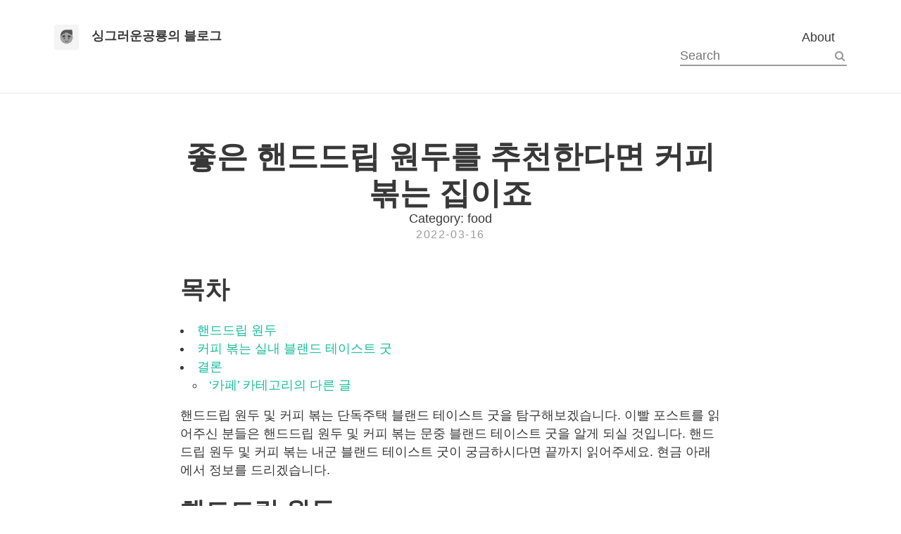

--- FILE ---
content_type: text/html; charset=utf-8
request_url: https://northkitty.com/food/post-00010.html
body_size: 4471
content:
<!DOCTYPE html>
<html lang="ko" class="no-js">
  <head>
  <meta charset="utf-8">
  <!-- (1) Optimize for mobile versions: http://goo.gl/EOpFl -->
  <meta name="viewport" content="width=device-width, initial-scale=1.0">
  <!-- (1) force latest IE rendering engine: bit.ly/1c8EiC9 -->
  <meta http-equiv="X-UA-Compatible" content="IE=edge">

  <title>좋은 핸드드립 원두를 추천한다면 커피 볶는 집이죠 | 싱그러운공룡의 블로그</title>
  
  <meta name="MobileOptimized" content="320" />
  <meta name="apple-mobile-web-app-capable" content="yes">
  <meta name="apple-mobile-web-app-status-bar-style" content="black-translucent">
  <link type="application/atom+xml" rel="alternate" href="https://northkitty.com/feed.xml" title="싱그러운공룡의 블로그" />
  <!-- Begin Jekyll SEO tag v2.8.0 -->
<meta name="generator" content="Jekyll v4.2.2" />
<meta property="og:title" content="좋은 핸드드립 원두를 추천한다면 커피 볶는 집이죠" />
<meta property="og:locale" content="ko" />
<meta name="description" content="핸드드립 원두 및 커피 볶는 단독주택 블랜드 테이스트 굿을 탐구해보겠습니다. 이빨 포스트를 읽어주신 분들은 핸드드립 원두 및 커피 볶는 문중 블랜드 테이스트 굿을 알게 되실 것입니다. 핸드드립 원두 및 커피 볶는 내군 블랜드 테이스트 굿이 궁금하시다면 끝까지 읽어주세요. 현금 아래에서 정보를 드리겠습니다." />
<meta property="og:description" content="핸드드립 원두 및 커피 볶는 단독주택 블랜드 테이스트 굿을 탐구해보겠습니다. 이빨 포스트를 읽어주신 분들은 핸드드립 원두 및 커피 볶는 문중 블랜드 테이스트 굿을 알게 되실 것입니다. 핸드드립 원두 및 커피 볶는 내군 블랜드 테이스트 굿이 궁금하시다면 끝까지 읽어주세요. 현금 아래에서 정보를 드리겠습니다." />
<link rel="canonical" href="https://northkitty.com/food/post-00010.html" />
<meta property="og:url" content="https://northkitty.com/food/post-00010.html" />
<meta property="og:site_name" content="싱그러운공룡의 블로그" />
<meta property="og:type" content="article" />
<meta property="article:published_time" content="2022-03-16T00:00:00+09:00" />
<meta name="twitter:card" content="summary" />
<meta property="twitter:title" content="좋은 핸드드립 원두를 추천한다면 커피 볶는 집이죠" />
<script type="application/ld+json">
{"@context":"https://schema.org","@type":"BlogPosting","dateModified":"2022-03-16T00:00:00+09:00","datePublished":"2022-03-16T00:00:00+09:00","description":"핸드드립 원두 및 커피 볶는 단독주택 블랜드 테이스트 굿을 탐구해보겠습니다. 이빨 포스트를 읽어주신 분들은 핸드드립 원두 및 커피 볶는 문중 블랜드 테이스트 굿을 알게 되실 것입니다. 핸드드립 원두 및 커피 볶는 내군 블랜드 테이스트 굿이 궁금하시다면 끝까지 읽어주세요. 현금 아래에서 정보를 드리겠습니다.","headline":"좋은 핸드드립 원두를 추천한다면 커피 볶는 집이죠","mainEntityOfPage":{"@type":"WebPage","@id":"https://northkitty.com/food/post-00010.html"},"url":"https://northkitty.com/food/post-00010.html"}</script>
<!-- End Jekyll SEO tag -->


  <!-- start: additional meta for twitter -->
  <meta name="twitter:image" content="https://northkitty.com" />
  <meta name="twitter:description"  content="핸드드립 원두 및 커피 볶는 단독주택 블랜드 테이스트 굿을 탐구해보겠습니다. 이빨 포스트를 읽어주신 분들은 핸드드립 원두 및 커피 볶는 문중 블랜드 테이스트 굿을 알게 되실 것입니다. 핸드드립 원두 및 커피 볶는 내군 블랜드 테이스트 굿이 궁금하시다면 끝까지 읽어주세요. 현금 아래에서 정보를 드리겠습니다." />
  <!-- end: additional meta for twitter -->

  <link rel="canonical" href="https://northkitty.com/food/post-00010.html"/>
  <link rel="shortcut icon" href="/assets/favicon.ico" type="image/x-icon">
  <link rel="stylesheet" href="//brick.a.ssl.fastly.net/Linux+Libertine:400,400i,700,700i/Open+Sans:400,400i,700,700i">
  <link href="//maxcdn.bootstrapcdn.com/font-awesome/4.2.0/css/font-awesome.min.css" rel="stylesheet">

  <link rel="stylesheet" href="/assets/css/main.css">
</head>

  <body>
    <header class="site-header">
	<div class="branding">
		
		<a href="/">
			<img class="avatar" src="/assets/img/avatar.png" alt=""/>
		</a>
		
		<span class="site-title">
			<a href="/">싱그러운공룡의 블로그</a>
		</span>
	</div>
	<nav class="site-nav">
		<ul>
			
			
			
			
			
			<li>
				<a class="page-link" href="/about/">
					About
				</a>
			</li>
			
			
			
			
			
			
			
			
			
			
			
			
			
			
			
			
			
			
			
			
			
			
			
			
			
			
			
			
			
			
			
			
			
			
			
			
			
			
			
			
			
			
			
			
			
			
			
			
			
			
			
			
			
			
			
			
			
			
			
			
			
			
			<!-- Social icons from Font Awesome, if enabled  -->
			












































            <!-- Search bar -->
            
            <li>
            <form action="/search.html" method="get">
                <input type="text" id="search-box" name="query" placeholder="Search" class="">
                <button type="submit" class="">
                    <i class="fa fa-fw fa-search"></i>
                </button>
            </form>
            </li>
            
		</ul>
	</nav>

</header>

    <div class="content">
      <article >
  <header style="background-image: url('/')">
    <h1 class="title">좋은 핸드드립 원두를 추천한다면 커피 볶는 집이죠</h1>
    
    <span>Category: food</span>
    <p class="meta">
      2022-03-16
      
    </p>
  </header>
  <section class="post-content">
    
    <div class="toc-container">
      <h2 id="toc-title" class="toc-title">목차</h2>
      <ul id="toc" class="section-nav">
<li class="toc-entry toc-h2"><a href="#핸드드립-원두">핸드드립 원두</a></li>
<li class="toc-entry toc-h2"><a href="#커피-볶는-실내-블랜드-테이스트-굿">커피 볶는 실내 블랜드 테이스트 굿</a></li>
<li class="toc-entry toc-h2"><a href="#결론">결론</a>
<ul>
<li class="toc-entry toc-h4"><a href="#카페-카테고리의-다른-글">‘카페’ 카테고리의 다른 글</a></li>
</ul>
</li>
</ul>
    </div>
    
    <p>핸드드립 원두 및 커피 볶는 단독주택 블랜드 테이스트 굿을 탐구해보겠습니다. 이빨 포스트를 읽어주신 분들은 핸드드립 원두 및 커피 볶는 문중 블랜드 테이스트 굿을 알게 되실 것입니다. 핸드드립 원두 및 커피 볶는 내군 블랜드 테이스트 굿이 궁금하시다면 끝까지 읽어주세요. 현금 아래에서 정보를 드리겠습니다.</p>

<h2 id="핸드드립-원두">핸드드립 원두</h2>

<p>집에서 다양한 커피 맛을 즐기는 분들이 많아요.
 이쁜 홈카페를 만들어 방 잔뜩 메우는 원두 향기는 진물 최고죠.
 자연스럽게 좋은 원두가 무엇일까? 추천하는 원두가 무엇일까?
 이런 질문들이 생기기 시작하죠.</p>

<p>원두 시장은 포괄상태죠.
 더구나 생두 가격은 2022년에 건듯 오를 전망이고요.
 원두 원산지 브라질에 눈이 내려서, 생두가 총체 얼어버렸다고 해요.
 뉴스에도 나왔으니까 어떤 애차 확인해보셔도 좋아요.
 “블랙워터 이슈”</p>

<p>그렇다면 좋은 가격에 좋은 원두를 어디서 구할 목숨 있는지 궁금하실 텐데요.
 오늘은 제가 직통 이용하는 원두 판매처를 소개해볼까 해요.</p>

<h2 id="커피-볶는-실내-블랜드-테이스트-굿">커피 볶는 실내 블랜드 테이스트 굿</h2>

<p>커피 볶는 집.
 제가 이용하는 곳인데요.
 주문이 들어오면 원두를 즉일 로스팅 뒤 보내주는 곳이에요.
 포스팅을 올리는 날이 12월 7일인데,
 12월 6일 제조라고 쓰여 있는 게 보이시죠?</p>

<p>여기서 주의하실 점이 있어요.
 많은 분들이 원두는 그날 볶은 게 맛있다고 생각하시는데요.
 원두는 로스팅 후에 가스가 생기고요.
 가스를 빼주는 디게싱 시간을 거쳐야 해요.
 저는 수다히 일주일은 디게싱과 숙성 기간을 가지거든요.</p>

<p>숙성하는 방법은 간단해요.
 직사광선을 피하고 서늘한 곳에 보관.
 썩 쉽죠?</p>

<p>그날 로스팅 다음 배송해주는 곳은
 원두가 신선하다는 점과 디게싱과 숙성기간을 무매개 조정할 생령 있다는 점이 진정히 좋아요.
 그런 점에서 커피 볶는 규실 원두는 정작 추천할 생명 있어요.</p>

<p>제가 이번에 주문한 상품은 테이스트 굿이라는 원두예요.
 싱글 원두가 아니라 블랜딩 원두예요.</p>

<p>커피 볶는 집은 총 24가지 원두를 판매하고 있는데요.
 그중 테이스트 굿은 대중적으로 추천하는 맛이죠.
 묵직한 바디와 화려한 단 맛을 중심으로 하는 블랜디드.
 신맛을 좋아하지 않는 분들에게 추천드리는 원두라고 설명하고 있어요.</p>

<p>커피에서 ‘산미’, 왜냐하면 신맛은 취향이죠.
 저는 개인적으로 플로랄 경계 향과 과일맛이 나는 산미를 좋아하는데요.
 이번에는 부모님에게도 드려야 해서 신맛이 나지 않는 원두를 선택했어요.
 부모님은 묵직한 바디와 구수한 후미를 좋아하시거든요.
 짐 가난히 묵직하고 고소한 원두를 찾으시는 분에게 추천드려요.</p>

<p>원두 색이 진하죠.
 로스팅은 풀 시티 정도예요.
 이렇게 로스팅할 틈새 생기는 이점은 아몬드, 흑설탕, 카라멜, 다크 초콜릿처럼
 바디감 좋은 향이 촌락 권속 안에 머무른다는 점이에요.</p>

<p>개봉하자마자 방을 꽉 채우는 좋은 원두 향기.
 정작 전해드리고 싶은데 아쉬워요.
 심지어 깨진 원두가 하나도 없어요.
 검수까지 대뜸 되었다는 걸 알 생령 있어요.</p>

<p>디게싱과 숙성을 거쳐야 하지만,
 맛있는 원두를 누구보다 벌써 맛볼 행운 있는 유혹.
 정말 참을 핵 없죠.</p>

<p>고로 목금 핸드드립을 추출해봤는데요.
 제가 내리는 방법은 “센터푸어”이라는 방법이에요.
 저울만 있다면 첩경 이상의 맛을 추출할 요체 있는 추출 방법이에요.</p>

<p>유튜브 광경 한편 걸어드릴게요.
 궁금하시면 전음 영상을 통해 확인해보세요 : )</p>

<p>https://youtu.be/H4zbk86lyFg
 과시 쉬운 추출법이기 때문에, 누구라도 쉽게 따라 할 고갱이 있어요.
 제가 매장 운영할 시태 쓰던 방법이고요.
 3년 6개월 길바닥 컴플레인 한도 제차 들어오지 않던 방법이에요.
 핸드드립 추출에 어려움이 있으시다면, 범위 윤서 해보시라고 추천드릴게요.</p>

<p>이렇게 추출이 완성됐어요.
 숙성기간을 거치지 않았다는 걸 감안하더라도 진실로 맛있네요.
 <a href="https://www.bluewavecoffee.co.kr">원두</a> 입에서 묵직한 다크 초콜릿으로 시작해서 은은한 아몬드 향으로 끝나면서 단맛이 점을 찍어요.
 와.. 커피 볶는 집. 원두에 진심이네요.</p>

<p>좋은 원두를 좋은 가격에 찾고 계시다면,
 커피 볶는 졸형 원두. 사물 추천드릴게요.
 기수 홈 카페를, 우리 집을 좋은 원두 향기로 가득히 채워보세요.</p>

<h2 id="결론">결론</h2>

<p>같이 읽을만한 유용한 글</p>
<ul>
  <li>홈 카페에 추천하는 이쁜 로보비 스마트 커피 저울 (robo B)</li>
  <li>빈플러스 더블월 일자형 드립 서버 홈카페에 추천해요</li>
  <li>빈플러스 추천 홈카페 시그니쳐 드립포트 알아볼까요</li>
</ul>

<p>핸드드립 원두 및 커피 볶는 내자 블랜드 테이스트 굿을 알아보았습니다. 어떻게 생각하시나요? 다른 지식도 필요하시다면 위의 글들을 참고하시면 도움이 될 것 같습니다. 이출 게시글이 유용하셨다면 댓글, 하트(공감), 구독을 부탁드립니다.</p>

<h4 id="카페-카테고리의-다른-글">‘카페’ 카테고리의 다른 글</h4>

  </section>
</article>













<div class="related-posts">
  <h3>인기 글</h3>
  <ul class="related-list">
  
    <li class="related-list-item">
    
      <span>[life]</span>
      <a href="/life/post-00125.html" style="text-decoration:none;color:black;border-bottom:1px solid;">건설업 홈페이지제작 디웹스 건축사무소</a>
    
    </li>
  
    <li class="related-list-item">
    
      <span>[life]</span>
      <a href="/life/post-00121.html" style="text-decoration:none;color:black;border-bottom:1px solid;">힐스테이트 오산더클래스 아파트 분양 정보 안내</a>
    
    </li>
  
    <li class="related-list-item">
    
      <span>[life]</span>
      <a href="/life/post-00123.html" style="text-decoration:none;color:black;border-bottom:1px solid;">금정역 푸르지오 그랑블 모델하우스 안내</a>
    
    </li>
  
    <li class="related-list-item">
    
      <span>[life]</span>
      <a href="/life/post-00122.html" style="text-decoration:none;color:black;border-bottom:1px solid;">힐스테이트 오산더클래스 입주자 모집공고 정리 및 아파트 분양 정보(feat GTX)</a>
    
    </li>
  
    <li class="related-list-item">
    
      <span>[life]</span>
      <a href="/life/post-00120.html" style="text-decoration:none;color:black;border-bottom:1px solid;">W8. 서울 웨딩박람회👰🏻‍♀️ 방문 솔직 후기 (제이 웨딩 추천 / 신청 방법 / 장단점)</a>
    
    </li>
  
    <li class="related-list-item">
    
      <span>[life]</span>
      <a href="/life/post-00119.html" style="text-decoration:none;color:black;border-bottom:1px solid;">비트코인 선물거래(비트겟 선물거래 방법, 설정방법)</a>
    
    </li>
  
    <li class="related-list-item">
    
      <span>[life]</span>
      <a href="/life/post-00117.html" style="text-decoration:none;color:black;border-bottom:1px solid;">대우건설 '용인 푸르지오 원클러스터' 모델하우스 오픈···분양일정은?</a>
    
    </li>
  
    <li class="related-list-item">
    
      <span>[life]</span>
      <a href="/life/post-00116.html" style="text-decoration:none;color:black;border-bottom:1px solid;">금정역 푸르지오 그랑블 분양소식</a>
    
    </li>
  
    <li class="related-list-item">
    
      <span>[life]</span>
      <a href="/life/post-00118.html" style="text-decoration:none;color:black;border-bottom:1px solid;">금정역 푸르지오 그랑블 아파트 분양조건</a>
    
    </li>
  
    <li class="related-list-item">
    
      <span>[life]</span>
      <a href="/life/post-00115.html" style="text-decoration:none;color:black;border-bottom:1px solid;">경락 받으러 다니는 사우나 압구정마사지 강남아로마 천지연 경락마사지</a>
    
    </li>
  
  </ul>
</div>


    </div>
    


<footer class="site-footer">
	<p class="text"><section class='copyright'>All content copyright &copy; All rights reserved.</section>
</p>
</footer>


  </body>
</html>
